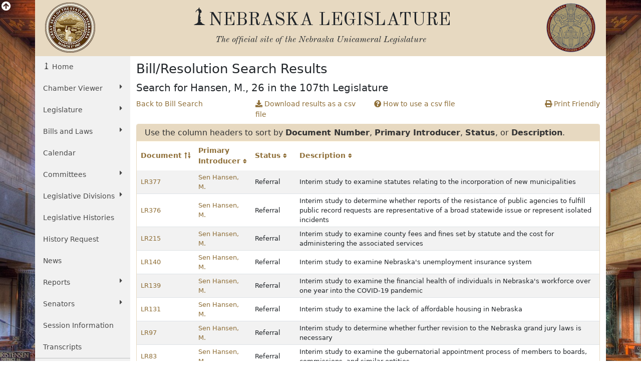

--- FILE ---
content_type: text/html; charset=UTF-8
request_url: https://www.nebraskalegislature.gov/bills/search_by_introducer.php?Introducer=127&SessionDay=2022-01-10&sort_by=doc&sort_order=desc
body_size: 9227
content:

<!DOCTYPE html>
<html lang="en">
<head>
    <title>Nebraska Legislature - Bill Search Matches</title>
    <meta name="viewport" content="width=device-width, initial-scale=1, shrink-to-fit=no">
    <meta charset="utf-8">
    <meta name="description" content="Nebraska Legislature">
    <meta name="author" content="LTC">
	

    <!-- Old Standard TT Font -->
    <link rel="stylesheet" href="https://fonts.googleapis.com/css?family=Old+Standard+TT:700,400,400italic" type="text/css">

    <!-- Boostrap CSS -->
    <link href="https://cdn.jsdelivr.net/npm/bootstrap@5.1.3/dist/css/bootstrap.min.css" rel="stylesheet" integrity="sha384-1BmE4kWBq78iYhFldvKuhfTAU6auU8tT94WrHftjDbrCEXSU1oBoqyl2QvZ6jIW3" crossorigin="anonymous">

    <!-- Font Awesome -->
    <link rel="stylesheet" href="https://use.fontawesome.com/releases/v5.13.1/css/all.css" crossorigin="anonymous">

    <!-- Add to Calander -->
    <link href="/css/addtocalendar.css" rel="stylesheet" type="text/css">

    <!-- LTC CSS -->
    <link rel="stylesheet" href="/css/bootstrap/style.css?v=2.0">

        
</head>
<!-- Google tag (gtag.js) -->
<script async src="https://www.googletagmanager.com/gtag/js?id=G-G1TBVHCCCT" nonce="299a83ad48815d5a6ad28785e4b88767"></script>
<script nonce="299a83ad48815d5a6ad28785e4b88767">

	(function(w,d,s,l,i){
		w[l]=w[l]||[];w[l].push({'gtm.start': new Date().getTime(),event:'gtm.js'});
		var f=d.getElementsByTagName(s)[0], j=d.createElement(s),dl=l!='dataLayer'?'&l='+l:'';
		j.async=true;
		j.src='https://www.googletagmanager.com/gtm.js?id='+i+dl;
		var n=d.querySelector('[nonce]');
		n&&j.setAttribute('nonce',n.nonce||n.getAttribute('nonce'));
		f.parentNode.insertBefore(j,f);
	})
	(window,document,'script','dataLayer','G-G1TBVHCCCT');

  window.dataLayer = window.dataLayer || [];
  function gtag(){dataLayer.push(arguments);}
  gtag('js', new Date());

  gtag('config', 'G-G1TBVHCCCT');

</script>
<body>
    <div id="top"></div>
    <div class="view-back d-none d-sm-block"><i class="fas fa-arrow-circle-up fa-lg"></i></div>
    <div class="container view-front">
        <div class="row ltc-header">
            <div class="col-md-2 ltc-header-left d-none d-md-block">
                <i class="ltc-stateseal-sepia"></i>
            </div>
            <div class="col-md-8 ltc-header-middle text-center">
                <h1 class="icons-ltc-sower2-icon">NEBRASKA LEGISLATURE</h1>
                <h2>
                    <em>
                        <small>
                            The official site of the <span class="nobreak">Nebraska Unicameral Legislature</span>
                        </small>
                    </em>
                </h2>
            </div>
            <div class="col-md-2 ltc-header-right d-none d-md-block">
                <i class="ltc-seal-sepia float-end"></i>
            </div>
        </div>
        <div class="row">
            <div class="col-sm-4 col-md-2 nopadding">
                                <div class="sidebar-nav sticky-top">
    <nav class="navbar navbar-expand-sm navbar-default" role="navigation">
        <div class="navbar-header">
            <button class="navbar-toggler" type="button" data-bs-toggle="collapse" data-bs-target="#navbarSupportedContent" aria-controls="navbarSupportedContent" aria-expanded="false" aria-label="Toggle navigation">
                <i class="fas fa-bars"></i> 
                <span class="navbar-brand mb-0 h2">MENU</span>
            </button>
        </div>
        <div class="navbar-collapse collapse" id="navbarSupportedContent">
            <ul class="nav nav-list flex-column">
                <li class="active nav-item"><a href="/" class="nav-link icons-ltc-sower2-icon"> Home</a></li>
                <li class="nav-item dropdown">
                    <a href="#" class="nav-link dropdown-toggle text-wrap" data-bs-toggle="dropdown">Chamber Viewer <i class="fas fa-caret-right float-sm-end ps-3 ps-sm-0"></i></a>
                    <ul class="drop-list dropdown-menu">
                        <li class="nav-item"><a class="nav-link" href="/cv/view_bill.php">View Bills</a></li>
                        <li class="nav-item"><a class="nav-link" href="/bills/">One Liners</a></li>
                        <li class="nav-item"><a class="nav-link" href="/laws/laws.php">Statutes</a></li>
                        <li class="nav-item"><a class="nav-link" href="/calendar/dayview.php">Summary</a></li>
                        <li class="nav-item"><a class="nav-link" href="/calendar/hearings_range.php">Hearings</a></li>
                        <li class="nav-item"><a class="nav-link" href="/calendar/agenda.php">Agenda</a></li>
                        <li class="nav-item"><a class="nav-link" href="/calendar/dayview.php">Journal</a></li>
                        <li class="nav-item"><a class="nav-link" href="/reports/fiscal.php">Budget</a></li>
                        <li class="nav-item"><a class="nav-link" href="/FloorDocs/Current/PDF/Rules/RuleBook.pdf" target="_blank">Rule Book</a></li>
                        <li class="nav-item"><a class="nav-link" href="/FloorDocs/Current/PDF/Constitution/constitution.pdf" target="_blank">Constitution</a></li>
                    </ul>
                </li>
                <li class="nav-item dropdown">
                    <a href="#" class="nav-link dropdown-toggle" data-bs-toggle="dropdown">Legislature <i class="fas fa-caret-right float-sm-end ps-3 ps-sm-0"></i></a>
                    <ul class="drop-list dropdown-menu">
                        <li class="nav-item"><a class="nav-link" href="/about/about.php">About<span class="sr-only"> The Nebraska State Legislature</span></a></li>
                        <li class="nav-item"><a class="nav-link" href="/about/budget_process.php">The Budget Process</a></li>
                        <li class="nav-item"><a class="nav-link" href="/about/history_unicameral.php">History of the Unicameral</a></li>
                        <li class="nav-item"><a class="nav-link" href="/about/lawmaking.php">Lawmaking in Nebraska</a></li>
                        <li class="nav-item"><a class="nav-link" href="/about/maps.php">Maps</a></li>
                        <li class="nav-item"><a class="nav-link" href="/about/blue-book.php">Nebraska Blue Book</a></li>
                        <li class="nav-item"><a class="nav-link" href="/about/on_unicameralism.php">On Unicameralism</a></li>
                        <li class="nav-item"><a class="nav-link" href="/about/photos.php">Photos</a></li>
                        <li class="nav-item"><a class="nav-link" href="/about/pubs.php">Publications</a></li>
                        <li class="nav-item"><a class="nav-link" href="/about/sen_qualifications.php">Senator Qualifications</a></li>
                        <li class="nav-item"><a class="nav-link" href="/education/student_programs.php">Student Programs</a></li>
                        <li class="nav-item"><a class="nav-link" href="/about/testifying.php">Testifying at a Hearing</a></li>
                        <li class="nav-item"><a class="nav-link" href="http://update.legislature.ne.gov/" target="_blank">Unicameral Update</a></li>
                        <li class="nav-item"><a class="nav-link" href="/feature/visiting-capitol.php">Visiting the Capitol</a></li>
                    </ul>
                </li>
                <li class="nav-item dropdown">
                    <a href="#" class="nav-link dropdown-toggle text-wrap" data-bs-toggle="dropdown">Bills and Laws <i class="fas fa-caret-right float-sm-end ps-3 ps-sm-0"></i></a>
                    <ul class="drop-list dropdown-menu">
                        <li class="nav-item"><a class="nav-link" href="/bills/intro.php">Introduction</a></li>
                        <li class="nav-item"><a class="nav-link" href="/bills/">Search Bills</a></li>
                        <li class="nav-item"><a class="nav-link" href="/laws/laws.php">Search Laws</a></li>
                        <li class="nav-item"><a class="nav-link" href="/print_on_demand/index.php">Print On Demand</a></li>
                    </ul>
                </li>
                <li><a class="nav-link" href="/calendar/calendar.php" class="nav-item">Calendar</a></li>
                <li class="nav-item dropdown">
                    <a href="#" class="nav-link dropdown-toggle" data-bs-toggle="dropdown">Committees <i class="fas fa-caret-right float-sm-end ps-3 ps-sm-0"></i></a>
                    <ul class="drop-list dropdown-menu">
                        <li class="nav-item"><a class="nav-link" href="/committees/committees.php">About <span class="sr-only"> Standing and Special Committees</span></a></li>
                        <li class="nav-item"><a class="nav-link" href="/committees/standing-committees.php">Standing Committees</a></li>
                        <li class="nav-item"><a class="nav-link" href="/committees/public-input.php">Public Input Options</a></li>
                        <li class="nav-item"><a class="nav-link" href="/committees/select-committees.php">Select &amp; Special Committees</a></li>
                        <li class="nav-item"><a class="nav-link" href="/committees/compact-commissions.php">Compact Commissions</a></li>
                        <li class="nav-item"><a class="nav-link" href="/calendar/hearings_range.php">Hearing Schedules</a></li>
                        <li class="nav-item"><a class="nav-link" href="/reports/committeesurvey_view.php">Occupational Board Reform Act Survey Results</a></li>
                    </ul>
                </li>
                                <li class="nav-item dropdown">
                    <a href="#" class="nav-link dropdown-toggle text-wrap" data-bs-toggle="dropdown">Legislative Divisions <i class="fas fa-caret-right float-sm-end ps-3 ps-sm-0"></i></a>
                    <ul class="drop-list dropdown-menu">
                        <li class="nav-item"><a class="nav-link" href="/divisions/clerk.php">Clerk of the Legislature</a></li>
                        <li class="nav-item"><a class="nav-link" href="/divisions/oversight.php">Legislative Oversight</a></li>
                        <li class="nav-item"><a class="nav-link" href="/divisions/fiscal.php">Legislative Fiscal Office</a></li>
                        <li class="nav-item"><a class="nav-link" href="http://news.legislature.ne.gov/lrd/">Legislative Research Office</a></li>
                        <li class="nav-item"><a class="nav-link" href="/divisions/ombud.php">Public Counsel/Ombudsman</a></li>
                        <li class="nav-item"><a class="nav-link" href="/divisions/revisor.php">Revisor of Statutes</a></li>
                    </ul>
                </li>
                <li class="nav-item"><a class="nav-link" href="/divisions/clerk_histories.php">Legislative Histories</a></li>
                <li class="nav-item"><a class="nav-link" href="/history_request">History Request</a></li>
                <li class="nav-item"><a class="nav-link" href="/news/news.php">News</a></li>
                <li class="nav-item dropdown">
                    <a href="#" class="nav-link dropdown-toggle" data-bs-toggle="dropdown">Reports <i class="fas fa-caret-right float-sm-end ps-3 ps-sm-0"></i></a>
                    <ul class="drop-list dropdown-menu">
                        <li class="nav-item"><a class="nav-link" href="/reports/reports.php">Overview</a></li>
                        <li class="nav-item"><a class="nav-link" href="/agencies/view.php">Agencies</a></li>
                        <li class="nav-item"><a class="nav-link" href="/reports/committee.php">Committee</a></li>
                        <li class="nav-item"><a class="nav-link" href="/reports/fiscal.php">Fiscal/Budget</a></li>
                        <li class="nav-item"><a class="nav-link" href="/reports/research.php">General Research</a></li>
                        <li class="nav-item"><a class="nav-link" href="/reports/interim.php">Interim Studies</a></li>
                        <li class="nav-item"><a class="nav-link" href="/reports/lobby.php">Lobbyist Registration</a></li>
                        <li class="nav-item"><a class="nav-link" href="/reports/oversight.php">Legislative Oversight</a></li>
                        <li class="nav-item"><a class="nav-link" href="/reports/public_counsel.php">Public Counsel</a></li>
                        <li class="nav-item"><a class="nav-link" href="/reports/revisor.php">Revisor of Statutes</a></li>
                    </ul>
                </li>
                <li class="nav-item dropdown">
                    <a href="#" class="nav-link dropdown-toggle" data-bs-toggle="dropdown">Senators <i class="fas fa-caret-right float-sm-end ps-3 ps-sm-0"></i></a>
                    <ul class="drop-list dropdown-menu">
                        <li class="nav-item"><a class="nav-link" href="/senators/senator_list.php">Senators' Landing Pages</a></li>
                        <li class="nav-item"><a class="nav-link" href="/senators/senators.php">Senators' Duties</a></li>
                        <li class="nav-item"><a class="nav-link" href="http://news.legislature.ne.gov/speaker/">Speaker</a></li>
                        <li class="nav-item"><a class="nav-link" href="/senators/senator_find.php">Find your Senator</a></li>
                        <li class="nav-item"><a class="nav-link" href="/senators/picture_list.php">Photos</a></li>
                    </ul>
                </li>
                <li class="nav-item"><a class="nav-link" href="/session/session_info.php">Session Information</a></li>
                <li class="nav-item"><a class="nav-link" href="/transcripts/">Transcripts</a></li>
                <hr class="my-0" />
                <li class="nav-item"><a class="nav-link" href="/feature/agencies.php">For Agencies</a></li>
                <li class="nav-item"><a class="nav-link" href="/feature/citizen.php">For Citizens</a></li>
                <li class="nav-item"><a class="nav-link" href="/feature/journalist.php">For Journalists</a></li>
                <li class="nav-item"><a class="nav-link" href="/feature/lobbyists.php">For Lobbyists</a></li>
                <li class="nav-item"><a class="nav-link" href="/feature/teach.php">For Students and Teachers</a></li>
            </ul>
        </div><!-- /.navbar-collapse -->
    </nav>
</div>
            </div>
                        	<div class="col-sm-8 col-md-10 ltc-col-middle">
										<div class="main-content">
						
<h1>Bill/Resolution Search Results</h1>
<h2>Search for Hansen, M., 26 in the 107th Legislature</h2>

	<div class="modal fade" id="csvInfo" tabindex="-1" role="dialog" aria-labelledby="myModalLabel" aria-hidden="true">
		<div class="modal-dialog">
			<div class="modal-content">
				<div class="modal-header">
					<h4 class="modal-title" id="myModalLabel">How To Use A CSV File</h4>
					<button type="button" class="btn-close" data-bs-dismiss="modal"><span class="sr-only">Close</span></button>
				</div>
				<div class="modal-body">
					<p>The CSV file can be imported into a spreadsheet. The values in the file are separated by a comma and enclosed by double quotes.</p>
					<p>To open the file from a spreadsheet program, select open from the file menu. The drop down list of types of files may need to be changed to include csv files.</p>
					<p>A text import window should pop up. This will allow for control of how the data in the file is mapped to cells in the spreadsheet. Values are separated with a comma and fields are enclosed with double quotes.</p>
					<p>A preview should be available on the bottom to check the values are imported correctly.</p>
				</div>
				<div class="modal-footer d-block p-1">
					<div class="d-grid gap-0">
						<button type="button" class="btn btn-leg" data-bs-dismiss="modal">Close</button>
					</div>
				</div>
			</div>
		</div>
	</div>
	<div class="d-none d-md-flex d-flex row justify-content-between mb-2">
		<div class="col-lg-3 col-md-6"><a href="/bills/">Back to Bill Search</a></div>
		<div class="col-lg-3 col-md-6 text-md-end text-lg-start"><a href="search_by_introducer.php?Introducer=127&SessionDay=2022-01-10&sort_by=doc&sort_order=desc&print=csv"><i class="fas fa-download"></i> Download results as a csv file</a></div>
		<div class="col-lg-3 col-md-6"><a href="#" data-bs-toggle="modal" data-bs-target="#csvInfo"><i class="fas fa-question-circle"></i> How to use a csv file</a></div>
		<div class="col-lg-3 col-md-6 text-md-end"><a href="/bills/search_by_introducer.php?Introducer=127&SessionDay=2022-01-10&sort_by=doc&sort_order=desc&print_friendly=true" target="_blank"><i class="fas fa-print" aria-hidden="true"></i> Print Friendly</a></div>
	</div>
	<div class="d-block d-md-none btn-group-vertical mb-2">
		<a class="btn btn-leg btn-block" href="/bills/">Back to Bill Search</a>
		<a class="btn btn-leg btn-block" href="search_by_introducer.php?Introducer=127&SessionDay=2022-01-10&sort_by=doc&sort_order=desc&print=csv"><i class="fas fa-download"></i> Download results as a csv file</a>
		<a class="btn btn-leg btn-block" href="#" data-bs-toggle="modal" data-bs-target="#csvInfo"><i class="fas fa-question-circle"></i> How to use a csv file</a>
		<a class="btn btn-leg btn-block" href="/bills/search_by_introducer.php?Introducer=127&SessionDay=2022-01-10&sort_by=doc&sort_order=desc&print_friendly=true"><i class="fas fa-print" aria-hidden="true"></i> Print Friendly</a>
	</div>
		<div class="card mb-4">
		<div class="card-header leg-header">
			Use the column headers to sort by <strong>Document Number</strong>, <strong>Primary Introducer</strong>, <strong>Status</strong>, or <strong>Description</strong>.
		</div>
		<div class="table-responsive">
			<table class="table table-condensed table-striped mb-0">
				<thead>
					<tr class="bg-white">
						<th class="border-bottom-0 align-middle">
															<a href="search_by_introducer.php?Introducer=127&SessionDay=2022-01-10&sort_by=doc&sort_order=asc"><span class="nowrap">Document <i class="fas fa-sort-numeric-up"></i></span></a>
													</th>
												<th class="border-bottom-0 align-middle">
															<a href="search_by_introducer.php?Introducer=127&SessionDay=2022-01-10&sort_by=intro&sort_order=asc">Primary <span class="nowrap">Introducer <small><i class="fas fa-sort"></i></small></span></a>
													</th>
						<th class="border-bottom-0 align-middle">
															<a href="search_by_introducer.php?Introducer=127&SessionDay=2022-01-10&sort_by=status&sort_order=asc"><span class="nowrap">Status <small><i class="fas fa-sort"></i></small></span></a>
													</th>
						<th class="border-bottom-0 align-middle">
															<a href="search_by_introducer.php?Introducer=127&SessionDay=2022-01-10&sort_by=descr&sort_order=asc"><span class="nowrap">Description <small><i class="fas fa-sort"></i></small></span></a>
													</th>
					</tr>
				</thead>
				<tbody>
									<tr>
						<td class="py-1 align-middle">
							<a href="/bills/view_bill.php?DocumentID=48907" data-toggle="popover" data-content="View details about LR377">LR377 </a>
						</td>
												<td class="py-1 align-middle">
							<a href="/bills/search_by_introducer.php?Introducer=127" data-toggle="popover" data-content="View all bills introduced by Senator Sen Hansen, M."> Sen Hansen, M.</a>
						</td> 
						<td class="py-1 align-middle">
																								Referral
																					</td>
						<td class="py-1 align-middle">
							Interim study to examine statutes relating to the incorporation of new municipalities
						</td>
					</tr>
									<tr>
						<td class="py-1 align-middle">
							<a href="/bills/view_bill.php?DocumentID=49000" data-toggle="popover" data-content="View details about LR376">LR376 </a>
						</td>
												<td class="py-1 align-middle">
							<a href="/bills/search_by_introducer.php?Introducer=127" data-toggle="popover" data-content="View all bills introduced by Senator Sen Hansen, M."> Sen Hansen, M.</a>
						</td> 
						<td class="py-1 align-middle">
																								Referral
																					</td>
						<td class="py-1 align-middle">
							Interim study to determine whether reports of the resistance of public agencies to fulfill public record requests are representative of a broad statewide issue or represent isolated incidents
						</td>
					</tr>
									<tr>
						<td class="py-1 align-middle">
							<a href="/bills/view_bill.php?DocumentID=46365" data-toggle="popover" data-content="View details about LR215">LR215 </a>
						</td>
												<td class="py-1 align-middle">
							<a href="/bills/search_by_introducer.php?Introducer=127" data-toggle="popover" data-content="View all bills introduced by Senator Sen Hansen, M."> Sen Hansen, M.</a>
						</td> 
						<td class="py-1 align-middle">
																								Referral
																					</td>
						<td class="py-1 align-middle">
							Interim study to examine county fees and fines set by statute and the cost for administering the associated services
						</td>
					</tr>
									<tr>
						<td class="py-1 align-middle">
							<a href="/bills/view_bill.php?DocumentID=46292" data-toggle="popover" data-content="View details about LR140">LR140 </a>
						</td>
												<td class="py-1 align-middle">
							<a href="/bills/search_by_introducer.php?Introducer=127" data-toggle="popover" data-content="View all bills introduced by Senator Sen Hansen, M."> Sen Hansen, M.</a>
						</td> 
						<td class="py-1 align-middle">
																								Referral
																					</td>
						<td class="py-1 align-middle">
							Interim study to examine Nebraska's unemployment insurance system
						</td>
					</tr>
									<tr>
						<td class="py-1 align-middle">
							<a href="/bills/view_bill.php?DocumentID=46291" data-toggle="popover" data-content="View details about LR139">LR139 </a>
						</td>
												<td class="py-1 align-middle">
							<a href="/bills/search_by_introducer.php?Introducer=127" data-toggle="popover" data-content="View all bills introduced by Senator Sen Hansen, M."> Sen Hansen, M.</a>
						</td> 
						<td class="py-1 align-middle">
																								Referral
																					</td>
						<td class="py-1 align-middle">
							Interim study to examine the financial health of individuals in Nebraska's workforce over one year into the COVID-19 pandemic
						</td>
					</tr>
									<tr>
						<td class="py-1 align-middle">
							<a href="/bills/view_bill.php?DocumentID=46159" data-toggle="popover" data-content="View details about LR131">LR131 </a>
						</td>
												<td class="py-1 align-middle">
							<a href="/bills/search_by_introducer.php?Introducer=127" data-toggle="popover" data-content="View all bills introduced by Senator Sen Hansen, M."> Sen Hansen, M.</a>
						</td> 
						<td class="py-1 align-middle">
																								Referral
																					</td>
						<td class="py-1 align-middle">
							Interim study to examine the lack of affordable housing in Nebraska
						</td>
					</tr>
									<tr>
						<td class="py-1 align-middle">
							<a href="/bills/view_bill.php?DocumentID=45695" data-toggle="popover" data-content="View details about LR97">LR97 </a>
						</td>
												<td class="py-1 align-middle">
							<a href="/bills/search_by_introducer.php?Introducer=127" data-toggle="popover" data-content="View all bills introduced by Senator Sen Hansen, M."> Sen Hansen, M.</a>
						</td> 
						<td class="py-1 align-middle">
																								Referral
																					</td>
						<td class="py-1 align-middle">
							Interim study to determine whether further revision to the Nebraska grand jury laws is necessary
						</td>
					</tr>
									<tr>
						<td class="py-1 align-middle">
							<a href="/bills/view_bill.php?DocumentID=45505" data-toggle="popover" data-content="View details about LR83">LR83 </a>
						</td>
												<td class="py-1 align-middle">
							<a href="/bills/search_by_introducer.php?Introducer=127" data-toggle="popover" data-content="View all bills introduced by Senator Sen Hansen, M."> Sen Hansen, M.</a>
						</td> 
						<td class="py-1 align-middle">
																								Referral
																					</td>
						<td class="py-1 align-middle">
							Interim study to examine the gubernatorial appointment process of members to boards, commissions, and similar entities
						</td>
					</tr>
									<tr>
						<td class="py-1 align-middle">
							<a href="/bills/view_bill.php?DocumentID=45359" data-toggle="popover" data-content="View details about LR77">LR77 </a>
						</td>
												<td class="py-1 align-middle">
							<a href="/bills/search_by_introducer.php?Introducer=127" data-toggle="popover" data-content="View all bills introduced by Senator Sen Hansen, M."> Sen Hansen, M.</a>
						</td> 
						<td class="py-1 align-middle">
																								Adopted
																					</td>
						<td class="py-1 align-middle">
							Recognize March 25, 2021, as the 200th anniversary of Greek independence from the Ottoman Empire
						</td>
					</tr>
									<tr>
						<td class="py-1 align-middle">
							<a href="/bills/view_bill.php?DocumentID=45297" data-toggle="popover" data-content="View details about LR76">LR76 </a>
						</td>
												<td class="py-1 align-middle">
							<a href="/bills/search_by_introducer.php?Introducer=127" data-toggle="popover" data-content="View all bills introduced by Senator Sen Hansen, M."> Sen Hansen, M.</a>
						</td> 
						<td class="py-1 align-middle">
																								Referral
																					</td>
						<td class="py-1 align-middle">
							Interim study of court fees as a funding source for the court system and the judicial branch
						</td>
					</tr>
									<tr>
						<td class="py-1 align-middle">
							<a href="/bills/view_bill.php?DocumentID=44431" data-toggle="popover" data-content="View details about LR27CA">LR27CA </a>
						</td>
												<td class="py-1 align-middle">
							<a href="/bills/search_by_introducer.php?Introducer=127" data-toggle="popover" data-content="View all bills introduced by Senator Sen Hansen, M."> Sen Hansen, M.</a>
						</td> 
						<td class="py-1 align-middle">
																								Indefinitely postponed
																					</td>
						<td class="py-1 align-middle">
							Constitutional amendment to provide legislative authority in emergencies resulting from a pandemic
						</td>
					</tr>
									<tr>
						<td class="py-1 align-middle">
							<a href="/bills/view_bill.php?DocumentID=47008" data-toggle="popover" data-content="View details about LB1223">LB1223 </a>
						</td>
												<td class="py-1 align-middle">
							<a href="/bills/search_by_introducer.php?Introducer=127" data-toggle="popover" data-content="View all bills introduced by Senator Sen Hansen, M."> Sen Hansen, M.</a>
						</td> 
						<td class="py-1 align-middle">
																								Indefinitely postponed
																					</td>
						<td class="py-1 align-middle">
							Require reimbursement for lodging certain defendants in county jails and require state hospitals to maintain beds for certain patients
						</td>
					</tr>
									<tr>
						<td class="py-1 align-middle">
							<a href="/bills/view_bill.php?DocumentID=47606" data-toggle="popover" data-content="View details about LB1222">LB1222 </a>
						</td>
												<td class="py-1 align-middle">
							<a href="/bills/search_by_introducer.php?Introducer=127" data-toggle="popover" data-content="View all bills introduced by Senator Sen Hansen, M."> Sen Hansen, M.</a>
						</td> 
						<td class="py-1 align-middle">
																								Indefinitely postponed
																					</td>
						<td class="py-1 align-middle">
							Change provisions of the Mobile Home Landlord and Tenant Act and provide for certificates of title and liens for abandoned mobile homes
						</td>
					</tr>
									<tr>
						<td class="py-1 align-middle">
							<a href="/bills/view_bill.php?DocumentID=47671" data-toggle="popover" data-content="View details about LB1140">LB1140 </a>
						</td>
												<td class="py-1 align-middle">
							<a href="/bills/search_by_introducer.php?Introducer=127" data-toggle="popover" data-content="View all bills introduced by Senator Sen Hansen, M."> Sen Hansen, M.</a>
						</td> 
						<td class="py-1 align-middle">
																								Indefinitely postponed
																					</td>
						<td class="py-1 align-middle">
							Change provisions relating to withholding of wages for health and human services agencies and associations
						</td>
					</tr>
									<tr>
						<td class="py-1 align-middle">
							<a href="/bills/view_bill.php?DocumentID=47725" data-toggle="popover" data-content="View details about LB1139">LB1139 </a>
						</td>
												<td class="py-1 align-middle">
							<a href="/bills/search_by_introducer.php?Introducer=127" data-toggle="popover" data-content="View all bills introduced by Senator Sen Hansen, M."> Sen Hansen, M.</a>
						</td> 
						<td class="py-1 align-middle">
																								Indefinitely postponed
																					</td>
						<td class="py-1 align-middle">
							Prohibit certain corporations from making contributions or expenditures or providing personal services under the Nebraska Political Accountability and Disclosure Act
						</td>
					</tr>
									<tr>
						<td class="py-1 align-middle">
							<a href="/bills/view_bill.php?DocumentID=46798" data-toggle="popover" data-content="View details about LB1038">LB1038 </a>
						</td>
												<td class="py-1 align-middle">
							<a href="/bills/search_by_introducer.php?Introducer=127" data-toggle="popover" data-content="View all bills introduced by Senator Sen Hansen, M."> Sen Hansen, M.</a>
						</td> 
						<td class="py-1 align-middle">
																								Indefinitely postponed
																					</td>
						<td class="py-1 align-middle">
							Prohibit a cleaning and damage charge requirement in a rental agreement
						</td>
					</tr>
									<tr>
						<td class="py-1 align-middle">
							<a href="/bills/view_bill.php?DocumentID=47031" data-toggle="popover" data-content="View details about LB973">LB973 </a>
						</td>
												<td class="py-1 align-middle">
							<a href="/bills/search_by_introducer.php?Introducer=127" data-toggle="popover" data-content="View all bills introduced by Senator Sen Hansen, M."> Sen Hansen, M.</a>
						</td> 
						<td class="py-1 align-middle">
																								Indefinitely postponed
																					</td>
						<td class="py-1 align-middle">
							Redefine terms and change powers under the Nebraska Investment Finance Authority Act
						</td>
					</tr>
									<tr>
						<td class="py-1 align-middle">
							<a href="/bills/view_bill.php?DocumentID=46830" data-toggle="popover" data-content="View details about LB972">LB972 </a>
						</td>
												<td class="py-1 align-middle">
							<a href="/bills/search_by_introducer.php?Introducer=127" data-toggle="popover" data-content="View all bills introduced by Senator Sen Hansen, M."> Sen Hansen, M.</a>
						</td> 
						<td class="py-1 align-middle">
																								Indefinitely postponed
																					</td>
						<td class="py-1 align-middle">
							Change provisions relating to agricultural or horticultural land receiving special valuation
						</td>
					</tr>
									<tr>
						<td class="py-1 align-middle">
							<a href="/bills/view_bill.php?DocumentID=46995" data-toggle="popover" data-content="View details about LB940">LB940 </a>
						</td>
												<td class="py-1 align-middle">
							<a href="/bills/search_by_introducer.php?Introducer=127" data-toggle="popover" data-content="View all bills introduced by Senator Sen Hansen, M."> Sen Hansen, M.</a>
						</td> 
						<td class="py-1 align-middle">
																								Indefinitely postponed
																					</td>
						<td class="py-1 align-middle">
							Appropriate federal funds for housing
						</td>
					</tr>
									<tr>
						<td class="py-1 align-middle">
							<a href="/bills/view_bill.php?DocumentID=46869" data-toggle="popover" data-content="View details about LB871">LB871 </a>
						</td>
												<td class="py-1 align-middle">
							<a href="/bills/search_by_introducer.php?Introducer=127" data-toggle="popover" data-content="View all bills introduced by Senator Sen Hansen, M."> Sen Hansen, M.</a>
						</td> 
						<td class="py-1 align-middle">
																								Indefinitely postponed
																					</td>
						<td class="py-1 align-middle">
							Change provisions relating to meatpacking employees and employers and the Non-English-Speaking Workers Protection Act
						</td>
					</tr>
									<tr>
						<td class="py-1 align-middle">
							<a href="/bills/view_bill.php?DocumentID=46800" data-toggle="popover" data-content="View details about LB870">LB870 </a>
						</td>
												<td class="py-1 align-middle">
							<a href="/bills/search_by_introducer.php?Introducer=127" data-toggle="popover" data-content="View all bills introduced by Senator Sen Hansen, M."> Sen Hansen, M.</a>
						</td> 
						<td class="py-1 align-middle">
																								Indefinitely postponed
																					</td>
						<td class="py-1 align-middle">
							Provide for payment of attorney's fees from the State Self-Insured Indemnification Fund and the State Self-Insured Liability Fund
						</td>
					</tr>
									<tr>
						<td class="py-1 align-middle">
							<a href="/bills/view_bill.php?DocumentID=46935" data-toggle="popover" data-content="View details about LB869">LB869 </a>
						</td>
												<td class="py-1 align-middle">
							<a href="/bills/search_by_introducer.php?Introducer=127" data-toggle="popover" data-content="View all bills introduced by Senator Sen Hansen, M."> Sen Hansen, M.</a>
						</td> 
						<td class="py-1 align-middle">
																								Indefinitely postponed
																					</td>
						<td class="py-1 align-middle">
							Change provisions relating to a leave of absence for an adoptive parent
						</td>
					</tr>
									<tr>
						<td class="py-1 align-middle">
							<a href="/bills/view_bill.php?DocumentID=47063" data-toggle="popover" data-content="View details about LB822">LB822 </a>
						</td>
												<td class="py-1 align-middle">
							<a href="/bills/search_by_introducer.php?Introducer=127" data-toggle="popover" data-content="View all bills introduced by Senator Sen Hansen, M."> Sen Hansen, M.</a>
						</td> 
						<td class="py-1 align-middle">
																								Indefinitely postponed
																					</td>
						<td class="py-1 align-middle">
							Change provisions relating to reinstatement fees for motor vehicle operators' licenses
						</td>
					</tr>
									<tr>
						<td class="py-1 align-middle">
							<a href="/bills/view_bill.php?DocumentID=46605" data-toggle="popover" data-content="View details about LB821">LB821 </a>
						</td>
												<td class="py-1 align-middle">
							<a href="/bills/search_by_introducer.php?Introducer=127" data-toggle="popover" data-content="View all bills introduced by Senator Sen Hansen, M."> Sen Hansen, M.</a>
						</td> 
						<td class="py-1 align-middle">
																								Indefinitely postponed
																					</td>
						<td class="py-1 align-middle">
							Adopt the Aid to Municipalities Act
						</td>
					</tr>
									<tr>
						<td class="py-1 align-middle">
							<a href="/bills/view_bill.php?DocumentID=47022" data-toggle="popover" data-content="View details about LB820">LB820 </a>
						</td>
												<td class="py-1 align-middle">
							<a href="/bills/search_by_introducer.php?Introducer=127" data-toggle="popover" data-content="View all bills introduced by Senator Sen Hansen, M."> Sen Hansen, M.</a>
						</td> 
						<td class="py-1 align-middle">
																								Passed
																					</td>
						<td class="py-1 align-middle">
							Change population thresholds for cities of the metropolitan class and cities of the primary class
						</td>
					</tr>
									<tr>
						<td class="py-1 align-middle">
							<a href="/bills/view_bill.php?DocumentID=46843" data-toggle="popover" data-content="View details about LB727">LB727 </a>
						</td>
												<td class="py-1 align-middle">
							<a href="/bills/search_by_introducer.php?Introducer=127" data-toggle="popover" data-content="View all bills introduced by Senator Sen Hansen, M."> Sen Hansen, M.</a>
						</td> 
						<td class="py-1 align-middle">
																								Indefinitely postponed
																					</td>
						<td class="py-1 align-middle">
							Change provisions relating to the board of trustees of a sanitary and improvement district
						</td>
					</tr>
									<tr>
						<td class="py-1 align-middle">
							<a href="/bills/view_bill.php?DocumentID=46848" data-toggle="popover" data-content="View details about LB726">LB726 </a>
						</td>
												<td class="py-1 align-middle">
							<a href="/bills/search_by_introducer.php?Introducer=127" data-toggle="popover" data-content="View all bills introduced by Senator Sen Hansen, M."> Sen Hansen, M.</a>
						</td> 
						<td class="py-1 align-middle">
																								Indefinitely postponed
																					</td>
						<td class="py-1 align-middle">
							Change provisions relating to sanitary and improvement districts
						</td>
					</tr>
									<tr>
						<td class="py-1 align-middle">
							<a href="/bills/view_bill.php?DocumentID=46818" data-toggle="popover" data-content="View details about LB725">LB725 </a>
						</td>
												<td class="py-1 align-middle">
							<a href="/bills/search_by_introducer.php?Introducer=127" data-toggle="popover" data-content="View all bills introduced by Senator Sen Hansen, M."> Sen Hansen, M.</a>
						</td> 
						<td class="py-1 align-middle">
																								Indefinitely postponed
																					</td>
						<td class="py-1 align-middle">
							Authorize guidelines for approval of certain redevelopment projects under the Community Development Law
						</td>
					</tr>
									<tr>
						<td class="py-1 align-middle">
							<a href="/bills/view_bill.php?DocumentID=46829" data-toggle="popover" data-content="View details about LB724">LB724 </a>
						</td>
												<td class="py-1 align-middle">
							<a href="/bills/search_by_introducer.php?Introducer=127" data-toggle="popover" data-content="View all bills introduced by Senator Sen Hansen, M."> Sen Hansen, M.</a>
						</td> 
						<td class="py-1 align-middle">
																								Indefinitely postponed
																					</td>
						<td class="py-1 align-middle">
							Change provisions relating to economic development programs under the Local Option Municipal Economic Development Act
						</td>
					</tr>
									<tr>
						<td class="py-1 align-middle">
							<a href="/bills/view_bill.php?DocumentID=44430" data-toggle="popover" data-content="View details about LB557">LB557 </a>
						</td>
												<td class="py-1 align-middle">
							<a href="/bills/search_by_introducer.php?Introducer=127" data-toggle="popover" data-content="View all bills introduced by Senator Sen Hansen, M."> Sen Hansen, M.</a>
						</td> 
						<td class="py-1 align-middle">
																								Indefinitely postponed
																					</td>
						<td class="py-1 align-middle">
							Change provisions relating to public records and include body-worn camera recordings in certain circumstances
						</td>
					</tr>
									<tr>
						<td class="py-1 align-middle">
							<a href="/bills/view_bill.php?DocumentID=44408" data-toggle="popover" data-content="View details about LB556">LB556 </a>
						</td>
												<td class="py-1 align-middle">
							<a href="/bills/search_by_introducer.php?Introducer=127" data-toggle="popover" data-content="View all bills introduced by Senator Sen Hansen, M."> Sen Hansen, M.</a>
						</td> 
						<td class="py-1 align-middle">
																								Indefinitely postponed
																					</td>
						<td class="py-1 align-middle">
							Change provisions relating to redevelopment contracts under the Community Development Law
						</td>
					</tr>
									<tr>
						<td class="py-1 align-middle">
							<a href="/bills/view_bill.php?DocumentID=43970" data-toggle="popover" data-content="View details about LB555">LB555 </a>
						</td>
												<td class="py-1 align-middle">
							<a href="/bills/search_by_introducer.php?Introducer=127" data-toggle="popover" data-content="View all bills introduced by Senator Sen Hansen, M."> Sen Hansen, M.</a>
						</td> 
						<td class="py-1 align-middle">
																								Indefinitely postponed
																					</td>
						<td class="py-1 align-middle">
							Change reporting requirements under the Municipal Density and Missing Middle Housing Act
						</td>
					</tr>
									<tr>
						<td class="py-1 align-middle">
							<a href="/bills/view_bill.php?DocumentID=44395" data-toggle="popover" data-content="View details about LB446">LB446 </a>
						</td>
												<td class="py-1 align-middle">
							<a href="/bills/search_by_introducer.php?Introducer=127" data-toggle="popover" data-content="View all bills introduced by Senator Sen Hansen, M."> Sen Hansen, M.</a>
						</td> 
						<td class="py-1 align-middle">
																								Indefinitely postponed
																					</td>
						<td class="py-1 align-middle">
							Adopt the Nebraska Housing Index and Financing Investment System Act
						</td>
					</tr>
									<tr>
						<td class="py-1 align-middle">
							<a href="/bills/view_bill.php?DocumentID=43817" data-toggle="popover" data-content="View details about LB445">LB445 </a>
						</td>
												<td class="py-1 align-middle">
							<a href="/bills/search_by_introducer.php?Introducer=127" data-toggle="popover" data-content="View all bills introduced by Senator Sen Hansen, M."> Sen Hansen, M.</a>
						</td> 
						<td class="py-1 align-middle">
																								Indefinitely postponed
																					</td>
						<td class="py-1 align-middle">
							Change requirements for peace officers taking juveniles into custody or interrogating juveniles and prohibit use of statements taken in violation of such requirements
						</td>
					</tr>
									<tr>
						<td class="py-1 align-middle">
							<a href="/bills/view_bill.php?DocumentID=44324" data-toggle="popover" data-content="View details about LB444">LB444 </a>
						</td>
												<td class="py-1 align-middle">
							<a href="/bills/search_by_introducer.php?Introducer=127" data-toggle="popover" data-content="View all bills introduced by Senator Sen Hansen, M."> Sen Hansen, M.</a>
						</td> 
						<td class="py-1 align-middle">
																								Indefinitely postponed
																					</td>
						<td class="py-1 align-middle">
							Change provisions relating to credit against jail terms
						</td>
					</tr>
									<tr>
						<td class="py-1 align-middle">
							<a href="/bills/view_bill.php?DocumentID=44157" data-toggle="popover" data-content="View details about LB443">LB443 </a>
						</td>
												<td class="py-1 align-middle">
							<a href="/bills/search_by_introducer.php?Introducer=127" data-toggle="popover" data-content="View all bills introduced by Senator Sen Hansen, M."> Sen Hansen, M.</a>
						</td> 
						<td class="py-1 align-middle">
																								Indefinitely postponed
																					</td>
						<td class="py-1 align-middle">
							Exempt local foster care review boards from the Open Meetings Act
						</td>
					</tr>
									<tr>
						<td class="py-1 align-middle">
							<a href="/bills/view_bill.php?DocumentID=45465" data-toggle="popover" data-content="View details about LB442A">LB442A </a>
						</td>
												<td class="py-1 align-middle">
							<a href="/bills/search_by_introducer.php?Introducer=127" data-toggle="popover" data-content="View all bills introduced by Senator Sen Hansen, M."> Sen Hansen, M.</a>
						</td> 
						<td class="py-1 align-middle">
																								Indefinitely postponed
																					</td>
						<td class="py-1 align-middle">
							Appropriation Bill
						</td>
					</tr>
									<tr>
						<td class="py-1 align-middle">
							<a href="/bills/view_bill.php?DocumentID=43868" data-toggle="popover" data-content="View details about LB442">LB442 </a>
						</td>
												<td class="py-1 align-middle">
							<a href="/bills/search_by_introducer.php?Introducer=127" data-toggle="popover" data-content="View all bills introduced by Senator Sen Hansen, M."> Sen Hansen, M.</a>
						</td> 
						<td class="py-1 align-middle">
																								Indefinitely postponed
																					</td>
						<td class="py-1 align-middle">
							Create the Commission on Asian American Affairs
						</td>
					</tr>
									<tr>
						<td class="py-1 align-middle">
							<a href="/bills/view_bill.php?DocumentID=44063" data-toggle="popover" data-content="View details about LB441">LB441 </a>
						</td>
												<td class="py-1 align-middle">
							<a href="/bills/search_by_introducer.php?Introducer=127" data-toggle="popover" data-content="View all bills introduced by Senator Sen Hansen, M."> Sen Hansen, M.</a>
						</td> 
						<td class="py-1 align-middle">
																								Indefinitely postponed
																					</td>
						<td class="py-1 align-middle">
							Change provisions relating to compensation for individuals affected by COVID-19 under the Nebraska Workers' Compensation Act
						</td>
					</tr>
									<tr>
						<td class="py-1 align-middle">
							<a href="/bills/view_bill.php?DocumentID=44252" data-toggle="popover" data-content="View details about LB440">LB440 </a>
						</td>
												<td class="py-1 align-middle">
							<a href="/bills/search_by_introducer.php?Introducer=127" data-toggle="popover" data-content="View all bills introduced by Senator Sen Hansen, M."> Sen Hansen, M.</a>
						</td> 
						<td class="py-1 align-middle">
																								Indefinitely postponed
																					</td>
						<td class="py-1 align-middle">
							Change provisions of the Nebraska Fair Employment Practice Act
						</td>
					</tr>
									<tr>
						<td class="py-1 align-middle">
							<a href="/bills/view_bill.php?DocumentID=43736" data-toggle="popover" data-content="View details about LB439">LB439 </a>
						</td>
												<td class="py-1 align-middle">
							<a href="/bills/search_by_introducer.php?Introducer=127" data-toggle="popover" data-content="View all bills introduced by Senator Sen Hansen, M."> Sen Hansen, M.</a>
						</td> 
						<td class="py-1 align-middle">
																								Indefinitely postponed
																					</td>
						<td class="py-1 align-middle">
							Change provisions relating to stacking of coverage under the Uninsured and Underinsured Motorist Insurance Coverage Act
						</td>
					</tr>
									<tr>
						<td class="py-1 align-middle">
							<a href="/bills/view_bill.php?DocumentID=44383" data-toggle="popover" data-content="View details about LB438">LB438 </a>
						</td>
												<td class="py-1 align-middle">
							<a href="/bills/search_by_introducer.php?Introducer=127" data-toggle="popover" data-content="View all bills introduced by Senator Sen Hansen, M."> Sen Hansen, M.</a>
						</td> 
						<td class="py-1 align-middle">
																								Indefinitely postponed
																					</td>
						<td class="py-1 align-middle">
							Appropriate funds to the Department of Labor
						</td>
					</tr>
									<tr>
						<td class="py-1 align-middle">
							<a href="/bills/view_bill.php?DocumentID=44050" data-toggle="popover" data-content="View details about LB304">LB304 </a>
						</td>
												<td class="py-1 align-middle">
							<a href="/bills/search_by_introducer.php?Introducer=127" data-toggle="popover" data-content="View all bills introduced by Senator Sen Hansen, M."> Sen Hansen, M.</a>
						</td> 
						<td class="py-1 align-middle">
																								Indefinitely postponed
																					</td>
						<td class="py-1 align-middle">
							Appropriate funds to the Nebraska Commission on Law Enforcement and Criminal Justice
						</td>
					</tr>
									<tr>
						<td class="py-1 align-middle">
							<a href="/bills/view_bill.php?DocumentID=44061" data-toggle="popover" data-content="View details about LB303">LB303 </a>
						</td>
												<td class="py-1 align-middle">
							<a href="/bills/search_by_introducer.php?Introducer=127" data-toggle="popover" data-content="View all bills introduced by Senator Sen Hansen, M."> Sen Hansen, M.</a>
						</td> 
						<td class="py-1 align-middle">
																								Indefinitely postponed
																					</td>
						<td class="py-1 align-middle">
							Provide a budget limitation exception as prescribed
						</td>
					</tr>
									<tr>
						<td class="py-1 align-middle">
							<a href="/bills/view_bill.php?DocumentID=44040" data-toggle="popover" data-content="View details about LB302">LB302 </a>
						</td>
												<td class="py-1 align-middle">
							<a href="/bills/search_by_introducer.php?Introducer=127" data-toggle="popover" data-content="View all bills introduced by Senator Sen Hansen, M."> Sen Hansen, M.</a>
						</td> 
						<td class="py-1 align-middle">
																								Passed
																					</td>
						<td class="py-1 align-middle">
							Change provisions relating to administrative license revocation and reinstatement under the Motor Vehicle Operator's License Act
						</td>
					</tr>
									<tr>
						<td class="py-1 align-middle">
							<a href="/bills/view_bill.php?DocumentID=44152" data-toggle="popover" data-content="View details about LB257">LB257 </a>
						</td>
												<td class="py-1 align-middle">
							<a href="/bills/search_by_introducer.php?Introducer=127" data-toggle="popover" data-content="View all bills introduced by Senator Sen Hansen, M."> Sen Hansen, M.</a>
						</td> 
						<td class="py-1 align-middle">
																								Indefinitely postponed
																					</td>
						<td class="py-1 align-middle">
							Change provisions relating to vacancies on public power and irrigation district boards
						</td>
					</tr>
									<tr>
						<td class="py-1 align-middle">
							<a href="/bills/view_bill.php?DocumentID=43971" data-toggle="popover" data-content="View details about LB256">LB256 </a>
						</td>
												<td class="py-1 align-middle">
							<a href="/bills/search_by_introducer.php?Introducer=127" data-toggle="popover" data-content="View all bills introduced by Senator Sen Hansen, M."> Sen Hansen, M.</a>
						</td> 
						<td class="py-1 align-middle">
																								Passed
																					</td>
						<td class="py-1 align-middle">
							Change provisions relating to lump-sum settlement approval and the filing of releases under the Nebraska Workers' Compensation Act
						</td>
					</tr>
									<tr>
						<td class="py-1 align-middle">
							<a href="/bills/view_bill.php?DocumentID=44062" data-toggle="popover" data-content="View details about LB255">LB255 </a>
						</td>
												<td class="py-1 align-middle">
							<a href="/bills/search_by_introducer.php?Introducer=127" data-toggle="popover" data-content="View all bills introduced by Senator Sen Hansen, M."> Sen Hansen, M.</a>
						</td> 
						<td class="py-1 align-middle">
																								Passed
																					</td>
						<td class="py-1 align-middle">
							Adopt the In the Line of Duty Compensation Act
						</td>
					</tr>
									<tr>
						<td class="py-1 align-middle">
							<a href="/bills/view_bill.php?DocumentID=43908" data-toggle="popover" data-content="View details about LB172">LB172 </a>
						</td>
												<td class="py-1 align-middle">
							<a href="/bills/search_by_introducer.php?Introducer=127" data-toggle="popover" data-content="View all bills introduced by Senator Sen Hansen, M."> Sen Hansen, M.</a>
						</td> 
						<td class="py-1 align-middle">
																								Indefinitely postponed
																					</td>
						<td class="py-1 align-middle">
							Change provisions relating to benefit payments under the Employment Security Law
						</td>
					</tr>
									<tr>
						<td class="py-1 align-middle">
							<a href="/bills/view_bill.php?DocumentID=43658" data-toggle="popover" data-content="View details about LB171">LB171 </a>
						</td>
												<td class="py-1 align-middle">
							<a href="/bills/search_by_introducer.php?Introducer=127" data-toggle="popover" data-content="View all bills introduced by Senator Sen Hansen, M."> Sen Hansen, M.</a>
						</td> 
						<td class="py-1 align-middle">
																								Indefinitely postponed
																					</td>
						<td class="py-1 align-middle">
							Change provisions of the Employment Security Law relating to weekly benefit amounts and maximum annual amounts
						</td>
					</tr>
									<tr>
						<td class="py-1 align-middle">
							<a href="/bills/view_bill.php?DocumentID=43801" data-toggle="popover" data-content="View details about LB170">LB170 </a>
						</td>
												<td class="py-1 align-middle">
							<a href="/bills/search_by_introducer.php?Introducer=127" data-toggle="popover" data-content="View all bills introduced by Senator Sen Hansen, M."> Sen Hansen, M.</a>
						</td> 
						<td class="py-1 align-middle">
																								Withdrawn
																					</td>
						<td class="py-1 align-middle">
							Change provisions relating to the date when compensation begins under the Nebraska Workers' Compensation Act
						</td>
					</tr>
									<tr>
						<td class="py-1 align-middle">
							<a href="/bills/view_bill.php?DocumentID=44003" data-toggle="popover" data-content="View details about LB169">LB169 </a>
						</td>
												<td class="py-1 align-middle">
							<a href="/bills/search_by_introducer.php?Introducer=127" data-toggle="popover" data-content="View all bills introduced by Senator Sen Hansen, M."> Sen Hansen, M.</a>
						</td> 
						<td class="py-1 align-middle">
																								Passed
																					</td>
						<td class="py-1 align-middle">
							Repeal locksmith registration requirements
						</td>
					</tr>
									<tr>
						<td class="py-1 align-middle">
							<a href="/bills/view_bill.php?DocumentID=43574" data-toggle="popover" data-content="View details about LB168">LB168 </a>
						</td>
												<td class="py-1 align-middle">
							<a href="/bills/search_by_introducer.php?Introducer=127" data-toggle="popover" data-content="View all bills introduced by Senator Sen Hansen, M."> Sen Hansen, M.</a>
						</td> 
						<td class="py-1 align-middle">
																								Indefinitely postponed
																					</td>
						<td class="py-1 align-middle">
							Terminate authorization for creation of sanitary and improvement districts
						</td>
					</tr>
									<tr>
						<td class="py-1 align-middle">
							<a href="/bills/view_bill.php?DocumentID=43824" data-toggle="popover" data-content="View details about LB49">LB49 </a>
						</td>
												<td class="py-1 align-middle">
							<a href="/bills/search_by_introducer.php?Introducer=127" data-toggle="popover" data-content="View all bills introduced by Senator Sen Hansen, M."> Sen Hansen, M.</a>
						</td> 
						<td class="py-1 align-middle">
																								Indefinitely postponed
																					</td>
						<td class="py-1 align-middle">
							Change penalty for use of tobacco or nicotine products by a person under twenty-one years of age
						</td>
					</tr>
									<tr>
						<td class="py-1 align-middle">
							<a href="/bills/view_bill.php?DocumentID=43793" data-toggle="popover" data-content="View details about LB48">LB48 </a>
						</td>
												<td class="py-1 align-middle">
							<a href="/bills/search_by_introducer.php?Introducer=127" data-toggle="popover" data-content="View all bills introduced by Senator Sen Hansen, M."> Sen Hansen, M.</a>
						</td> 
						<td class="py-1 align-middle">
																								Indefinitely postponed
																					</td>
						<td class="py-1 align-middle">
							Change provisions relating to marriage and annulments
						</td>
					</tr>
									<tr>
						<td class="py-1 align-middle">
							<a href="/bills/view_bill.php?DocumentID=43861" data-toggle="popover" data-content="View details about LB47">LB47 </a>
						</td>
												<td class="py-1 align-middle">
							<a href="/bills/search_by_introducer.php?Introducer=127" data-toggle="popover" data-content="View all bills introduced by Senator Sen Hansen, M."> Sen Hansen, M.</a>
						</td> 
						<td class="py-1 align-middle">
																								Indefinitely postponed
																					</td>
						<td class="py-1 align-middle">
							Change procedures relating to obligees in child support proceedings
						</td>
					</tr>
									<tr>
						<td class="py-1 align-middle">
							<a href="/bills/view_bill.php?DocumentID=43847" data-toggle="popover" data-content="View details about LB46">LB46 </a>
						</td>
												<td class="py-1 align-middle">
							<a href="/bills/search_by_introducer.php?Introducer=127" data-toggle="popover" data-content="View all bills introduced by Senator Sen Hansen, M."> Sen Hansen, M.</a>
						</td> 
						<td class="py-1 align-middle">
																								Indefinitely postponed
																					</td>
						<td class="py-1 align-middle">
							Eliminate an alternative service provision under the Uniform Residential Landlord and Tenant Act
						</td>
					</tr>
									<tr>
						<td class="py-1 align-middle">
							<a href="/bills/view_bill.php?DocumentID=43843" data-toggle="popover" data-content="View details about LB45">LB45 </a>
						</td>
												<td class="py-1 align-middle">
							<a href="/bills/search_by_introducer.php?Introducer=127" data-toggle="popover" data-content="View all bills introduced by Senator Sen Hansen, M."> Sen Hansen, M.</a>
						</td> 
						<td class="py-1 align-middle">
																								Indefinitely postponed
																					</td>
						<td class="py-1 align-middle">
							Eliminate provisions relating to continuance of proceedings under the Uniform Residential Landlord and Tenant Act
						</td>
					</tr>
									<tr>
						<td class="py-1 align-middle">
							<a href="/bills/view_bill.php?DocumentID=43511" data-toggle="popover" data-content="View details about LB44">LB44 </a>
						</td>
												<td class="py-1 align-middle">
							<a href="/bills/search_by_introducer.php?Introducer=127" data-toggle="popover" data-content="View all bills introduced by Senator Sen Hansen, M."> Sen Hansen, M.</a>
						</td> 
						<td class="py-1 align-middle">
																								Passed
																					</td>
						<td class="py-1 align-middle">
							Change requirements for adoption of an affordable housing action plan
						</td>
					</tr>
									<tr>
						<td class="py-1 align-middle">
							<a href="/bills/view_bill.php?DocumentID=44054" data-toggle="popover" data-content="View details about LB43">LB43 </a>
						</td>
												<td class="py-1 align-middle">
							<a href="/bills/search_by_introducer.php?Introducer=127" data-toggle="popover" data-content="View all bills introduced by Senator Sen Hansen, M."> Sen Hansen, M.</a>
						</td> 
						<td class="py-1 align-middle">
																								Indefinitely postponed
																					</td>
						<td class="py-1 align-middle">
							Provide for election of election commissioners and eliminate certain deputy positions
						</td>
					</tr>
								</tbody>
			</table>
		</div>
	</div>

					</div>
				</div>
                    </div>
        <div class="back_top d-done" id="bottom_top"><a class="btn btn-leg" href="#top"><i class="fas fa-angle-double-up"></i></a></div>
        <div class="row ltc-footer ltc-footer-top pl-4 justify-content-between">
            <div class="col-md-3 offset-md-2 col-sm-6">
                <a href="/faq/faq.php"><i class="fas fa-question-circle"></i> Frequent Questions</a>
            </div>
            <div class="col-md-3 col-sm-6">
                <a href="/about/ada.php"><i class="fas fa-info-circle"></i> Americans with Disabilities Act Notice</a>
            </div>
            <div class="col-md-3 col-sm-6">
                <a href="/contact/privacy.php"><i class="fas fa-lock"></i> Privacy Policy</a>
            </div>
            <div class="col-md-3 offset-md-2 col-sm-6">
                <a href="/about/glossary.php"><i class="fas fa-book"></i> Glossary of Terms</a>
            </div>
            <div class="col-md-3 col-sm-6">
                <a href="/contact/email_form.php"><i class="fas fa-pencil-alt"></i> Contact Us</a>
            </div>
            <div class="col-md-3 col-sm-6">
                <a href="/contact/disclaimer.php"><i class="fas fa-exclamation-circle"></i> Disclaimer</a>
            </div>
        </div>
        <div class="row ltc-footer ltc-footer-bottom">
            <div class="col-sm-6 text-center">
                <i class="icons-ltc-nebraska-star-icon"> OFFICIAL NEBRASKA <span class="nobreak">GOVERNMENT WEBSITE</span></i>
            </div>
            <div class="col-sm-6 text-center">
                <i class="ltc-copyright">Copyright © Nebraska Legislature, <span class="nobreak">all rights reserved.</span></i>
            </div>
        </div>
    </div>
    <!-- jQuery -->
    <script src="https://code.jquery.com/jquery-3.5.0.min.js" integrity="sha256-xNzN2a4ltkB44Mc/Jz3pT4iU1cmeR0FkXs4pru/JxaQ=" crossorigin="anonymous" nonce="299a83ad48815d5a6ad28785e4b88767"></script>

    <!-- Bootstrap JavaScript bundle includes popper -->
    <script src="https://cdn.jsdelivr.net/npm/bootstrap@5.1.3/dist/js/bootstrap.bundle.min.js" integrity="sha384-ka7Sk0Gln4gmtz2MlQnikT1wXgYsOg+OMhuP+IlRH9sENBO0LRn5q+8nbTov4+1p" crossorigin="anonymous" nonce="299a83ad48815d5a6ad28785e4b88767"></script>


    <!-- Fontastic -->
    <!-- don't think this is used, is slow to load -->
    <!--<script src="//fontastic.s3.amazonaws.com/bfHMd9cfxMxBkEW5T2yGx7/icons.js"></script>-->

    <!-- stickytableheaders jQuery plugin -->
    <script src="/js/bootstrap/stickytableheaders.min.js" nonce="299a83ad48815d5a6ad28785e4b88767"></script>
	
<script type="text/javascript" nonce="299a83ad48815d5a6ad28785e4b88767">
    $(function () {
        $('[data-toggle="popover"]').popover({
            trigger: "hover",
            placement: "right",
            delay: {
                "show": 750,
                "hide": 50
            }
        });
    })

    $(document).ready(function (){
    	$(".include_carryover").click(function(){
		var extra = '';
		if($(this).is(':checked')){
			extra = 'carryover';
			$(".include_extra").prop("checked", false);
			$(this).prop("checked", false);
		}
		reloadPage(extra);
   	});
    	$(".include_leg").click(function(){
		var extra = '';
		if($(this).is(':checked')){
			extra = 'full';
			$(".include_extra").prop("checked", false);
			$(this).prop("checked", false);
		}
		reloadPage(extra);
   	});

	function reloadPage(extra){
		var url = new URL(location.href);
		url.searchParams.set('extra', extra);
		location.assign(url.search);
	}
   });
</script>

    <script nonce="299a83ad48815d5a6ad28785e4b88767">
        $(document).ready(function () {
                        
            // view/hide the background image when clicking the arrow
            $('.view-back').click( function() {
                var self = this;
                $('.view-front').slideToggle('slow', function() {
                    $(self).find('i').toggleClass('fa-arrow-circle-up fa-arrow-circle-down');
                });
            });
        });
        $('#mapModal').on('show.bs.modal', function (e) {
            e.relatedTarget.blur();
        });
        $(document).scroll(function() {
            var y = $(this).scrollTop();
            if($(window).width() > 576){
                if (y > 700) {
                    $('#bottom_top').fadeIn(800);
                } else {
                    $('#bottom_top').fadeOut(800);
                }
            }
        });
        $(".back_top a[href^='#']").on('click', function(e){
            e.preventDefault();
            $('html, body').animate({
                scrollTop: $("#top").offset().top
            }, 1250);
        });
        // google analytics event tracking for submitted search forms
                // google analytics event tracking for clicked pdf links
                // makes table headers sticky when the table is longer than the window height
        $("table").stickyTableHeaders();

        $(document).on('click','li',function(){
            
        });

    </script>
    </body>
</html>
